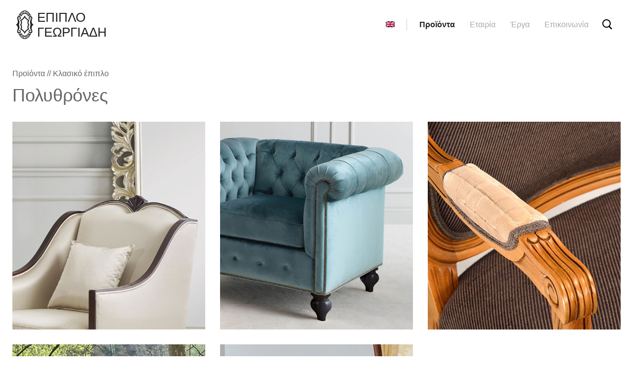

--- FILE ---
content_type: image/svg+xml
request_url: https://www.epiplogeorgiadi.gr/wp-content/themes/epiplogeo17/img/epiplo-georgiadi-logo.svg
body_size: 4502
content:
<?xml version="1.0" encoding="utf-8"?>
<!-- Generator: Adobe Illustrator 17.0.0, SVG Export Plug-In . SVG Version: 6.00 Build 0)  -->
<!DOCTYPE svg PUBLIC "-//W3C//DTD SVG 1.1//EN" "http://www.w3.org/Graphics/SVG/1.1/DTD/svg11.dtd">
<svg version="1.1" id="Default" xmlns="http://www.w3.org/2000/svg" xmlns:xlink="http://www.w3.org/1999/xlink" x="0px" y="0px"
	 width="40px" height="60px" viewBox="0 0 40 60" enable-background="new 0 0 40 60" xml:space="preserve">
<g>
	<path fill="#222222" stroke="#222222" stroke-width="0.75" stroke-miterlimit="10" d="M32.188,10.437
		c-0.042-0.011-0.084-0.023-0.122-0.034c-0.16-0.046-0.32-0.084-0.48-0.114c-0.114-0.019-0.225-0.038-0.339-0.053
		c-1.492-4.088-6.063-8.708-11.136-8.708s-9.644,4.62-11.136,8.708c-0.114,0.015-0.228,0.034-0.343,0.053
		c-0.16,0.03-0.32,0.069-0.476,0.114c-0.042,0.011-0.084,0.023-0.122,0.034c-0.107,0.312-0.209,0.628-0.316,0.94
		c0.091-0.038,0.183-0.072,0.274-0.107c0.107-0.038,0.217-0.076,0.331-0.107c0.11-0.03,0.221-0.061,0.331-0.084
		c0.221-0.049,0.445-0.084,0.67-0.103c0.221-0.019,0.441-0.023,0.658-0.015c0.148,0.008,0.297,0.023,0.441,0.042
		c0.107,0.015,0.209,0.034,0.312,0.053c0.103,0.023,0.202,0.049,0.301,0.08c0.057,0.015,0.11,0.034,0.164,0.053
		c0.095,0.03,0.186,0.069,0.282,0.11c0.088,0.042,0.175,0.088,0.263,0.133c0.084,0.049,0.164,0.099,0.244,0.156
		c0.156,0.107,0.304,0.225,0.438,0.354c0.069,0.065,0.133,0.133,0.194,0.202c0.061,0.069,0.118,0.141,0.175,0.213
		c0.107,0.145,0.206,0.297,0.293,0.453c0.042,0.072,0.08,0.145,0.114,0.221c0.175-0.228,0.346-0.457,0.518-0.685
		c-0.049-0.084-0.099-0.164-0.152-0.244c-0.057-0.084-0.118-0.167-0.179-0.247c-0.042-0.057-0.084-0.11-0.129-0.164
		c2.185-2.847,4.468-4.27,6.851-4.27c2.382,0,4.666,1.423,6.851,4.27c-0.046,0.053-0.091,0.107-0.133,0.164
		c-0.061,0.08-0.122,0.164-0.179,0.247c-0.053,0.08-0.103,0.16-0.152,0.244c0.175,0.228,0.346,0.457,0.518,0.685
		c0.034-0.076,0.072-0.148,0.114-0.221c0.088-0.156,0.187-0.308,0.297-0.453c0.053-0.072,0.114-0.145,0.171-0.213
		c0.065-0.069,0.126-0.137,0.194-0.202c0.137-0.129,0.282-0.247,0.438-0.354c0.08-0.057,0.164-0.107,0.247-0.156
		c0.084-0.046,0.171-0.091,0.263-0.133c0.091-0.042,0.186-0.08,0.278-0.11c0.057-0.019,0.11-0.038,0.164-0.053
		c0.099-0.03,0.202-0.057,0.301-0.08c0.103-0.019,0.209-0.038,0.312-0.053c0.148-0.019,0.293-0.034,0.441-0.042
		c0.221-0.008,0.441-0.004,0.658,0.015c0.225,0.019,0.449,0.053,0.67,0.103c0.114,0.023,0.225,0.053,0.335,0.084
		c0.11,0.03,0.221,0.069,0.331,0.107c0.091,0.034,0.183,0.069,0.27,0.107C32.398,11.065,32.291,10.749,32.188,10.437z
		 M13.037,10.722c-0.114,0.141-0.225,0.282-0.335,0.422c-0.049-0.038-0.099-0.072-0.145-0.11c-0.072-0.053-0.145-0.103-0.221-0.148
		c-0.107-0.072-0.217-0.133-0.327-0.194c-0.114-0.061-0.232-0.114-0.354-0.164c-0.061-0.023-0.122-0.046-0.183-0.069
		c-0.038-0.015-0.072-0.027-0.11-0.038c-0.099-0.034-0.198-0.061-0.301-0.088c-0.129-0.03-0.259-0.057-0.388-0.08
		c-0.072-0.011-0.145-0.023-0.221-0.03c-0.088-0.011-0.179-0.023-0.27-0.027c-0.11-0.011-0.221-0.015-0.331-0.015H9.829
		c0.015-0.038,0.03-0.08,0.049-0.118c0.122-0.289,0.255-0.579,0.403-0.86c0.091-0.175,0.186-0.346,0.285-0.518
		c0.879,0.613,1.758,1.222,2.637,1.834C13.151,10.585,13.094,10.654,13.037,10.722z M16.478,7.662
		c-0.297,0.171-0.582,0.358-0.86,0.559c-0.145,0.107-0.285,0.213-0.422,0.324c-0.141,0.114-0.282,0.232-0.419,0.354
		c-0.141,0.122-0.278,0.247-0.411,0.377c-0.183,0.175-0.354,0.35-0.525,0.533c-0.118,0.122-0.228,0.247-0.343,0.373
		c-0.898-0.628-1.8-1.252-2.702-1.876c0.175-0.282,0.358-0.552,0.552-0.818c0.209-0.285,0.426-0.563,0.655-0.833
		c0.053-0.065,0.107-0.129,0.164-0.194c0.445,0.434,0.887,0.868,1.332,1.302c0.742-0.586,1.484-1.172,2.226-1.758
		c0.278,0.537,0.556,1.077,0.833,1.614C16.531,7.632,16.504,7.647,16.478,7.662z M18.719,6.791c-0.156,0.03-0.308,0.069-0.457,0.11
		c-0.152,0.046-0.304,0.091-0.453,0.145c-0.152,0.053-0.304,0.114-0.449,0.175c-0.137,0.061-0.274,0.122-0.407,0.186
		c-0.362-0.696-0.719-1.393-1.081-2.089c-0.78,0.617-1.564,1.237-2.344,1.853c-0.354-0.346-0.708-0.693-1.066-1.043
		c0.088-0.091,0.171-0.179,0.259-0.27c0.251-0.259,0.514-0.506,0.784-0.746c0.27-0.236,0.548-0.464,0.837-0.681
		c0.289-0.213,0.582-0.419,0.887-0.605c0.301-0.19,0.609-0.362,0.925-0.521c0.304-0.152,0.617-0.293,0.936-0.415
		c0.559,1.298,1.119,2.592,1.678,3.89C18.75,6.783,18.735,6.787,18.719,6.791z M20.577,6.661c-0.156-0.011-0.308-0.019-0.464-0.019
		s-0.312,0.008-0.468,0.019c-0.141,0.008-0.285,0.023-0.426,0.042c-0.567-1.321-1.138-2.641-1.709-3.962
		c0.194-0.065,0.388-0.122,0.586-0.171c0.327-0.088,0.662-0.152,1.001-0.198c0.167-0.023,0.335-0.038,0.506-0.049
		c0.167-0.011,0.339-0.015,0.51-0.015c0.167,0,0.339,0.004,0.506,0.015c0.171,0.011,0.339,0.027,0.506,0.049
		c0.339,0.046,0.674,0.11,1.005,0.198c0.194,0.049,0.392,0.107,0.582,0.171c-0.567,1.321-1.138,2.641-1.709,3.962
		C20.862,6.684,20.721,6.669,20.577,6.661z M22.864,7.221c-0.148-0.061-0.297-0.122-0.449-0.175
		c-0.148-0.053-0.301-0.099-0.453-0.145c-0.152-0.042-0.304-0.08-0.457-0.11c-0.019-0.004-0.034-0.008-0.049-0.011
		c0.559-1.298,1.119-2.592,1.678-3.89c0.316,0.122,0.628,0.263,0.932,0.415c0.316,0.16,0.628,0.331,0.925,0.521
		c0.304,0.186,0.601,0.392,0.887,0.605c0.289,0.217,0.567,0.445,0.837,0.681c0.27,0.24,0.533,0.487,0.784,0.746
		c0.088,0.091,0.175,0.179,0.259,0.27c-0.354,0.35-0.708,0.696-1.066,1.043c-0.78-0.617-1.56-1.237-2.344-1.853
		c-0.358,0.696-0.719,1.393-1.077,2.089C23.134,7.343,23.001,7.282,22.864,7.221z M26.723,10.182
		c-0.11-0.126-0.225-0.251-0.339-0.373c-0.171-0.183-0.346-0.358-0.525-0.533c-0.137-0.129-0.274-0.255-0.415-0.377
		c-0.137-0.122-0.274-0.24-0.415-0.354c-0.141-0.11-0.282-0.217-0.422-0.324c-0.278-0.202-0.567-0.388-0.864-0.559
		c-0.027-0.015-0.053-0.03-0.08-0.046c0.278-0.537,0.556-1.077,0.833-1.614c0.742,0.586,1.484,1.172,2.23,1.758
		c0.441-0.434,0.887-0.868,1.328-1.302c0.057,0.065,0.11,0.129,0.167,0.194c0.228,0.27,0.445,0.548,0.651,0.833
		c0.194,0.266,0.381,0.537,0.552,0.818C28.527,8.93,27.625,9.554,26.723,10.182z M30.369,10.182c-0.11,0-0.217,0.004-0.327,0.015
		c-0.091,0.004-0.183,0.015-0.274,0.027c-0.072,0.008-0.145,0.019-0.217,0.03c-0.133,0.023-0.263,0.049-0.392,0.08
		c-0.099,0.027-0.202,0.053-0.301,0.088c-0.034,0.011-0.072,0.023-0.107,0.038c-0.065,0.023-0.126,0.046-0.186,0.069
		c-0.118,0.049-0.236,0.103-0.35,0.164s-0.225,0.122-0.331,0.194c-0.072,0.046-0.148,0.095-0.217,0.148
		c-0.049,0.038-0.099,0.072-0.145,0.11c-0.11-0.141-0.225-0.282-0.339-0.422c-0.053-0.069-0.11-0.137-0.167-0.202
		c0.879-0.613,1.762-1.222,2.641-1.834c0.099,0.171,0.194,0.343,0.285,0.518c0.145,0.282,0.282,0.571,0.403,0.86
		c0.015,0.038,0.03,0.08,0.046,0.118h-0.022V10.182z"/>
	<path fill="#222222" stroke="#222222" stroke-width="0.75" stroke-miterlimit="10" d="M32.23,48.73
		c-0.11,0.038-0.221,0.072-0.331,0.107c-0.11,0.03-0.221,0.057-0.335,0.084c-0.221,0.046-0.445,0.08-0.67,0.099
		c-0.217,0.019-0.438,0.027-0.658,0.015c-0.148-0.004-0.293-0.019-0.441-0.038c-0.103-0.015-0.209-0.034-0.312-0.057
		c-0.099-0.019-0.202-0.046-0.301-0.076c-0.053-0.015-0.107-0.034-0.164-0.053c-0.091-0.034-0.186-0.072-0.278-0.114
		c-0.091-0.038-0.179-0.084-0.263-0.133c-0.084-0.046-0.167-0.099-0.247-0.152c-0.156-0.107-0.301-0.225-0.438-0.358
		c-0.069-0.065-0.129-0.129-0.194-0.198c-0.057-0.069-0.118-0.141-0.171-0.213c-0.11-0.145-0.209-0.297-0.297-0.453
		c-0.042-0.072-0.08-0.148-0.114-0.221c-0.171,0.228-0.343,0.457-0.518,0.685c0.049,0.084,0.099,0.164,0.152,0.244
		c0.057,0.084,0.118,0.167,0.179,0.247c0.042,0.053,0.088,0.107,0.133,0.16c-2.185,2.851-4.468,4.274-6.851,4.274
		c-2.382,0-4.666-1.423-6.851-4.274c0.046-0.053,0.088-0.107,0.129-0.16c0.061-0.08,0.122-0.164,0.179-0.247
		c0.053-0.08,0.103-0.16,0.152-0.244c-0.171-0.228-0.343-0.457-0.518-0.685c-0.034,0.072-0.072,0.148-0.114,0.221
		c-0.088,0.156-0.186,0.308-0.293,0.453c-0.057,0.072-0.114,0.145-0.175,0.213c-0.061,0.069-0.126,0.133-0.194,0.198
		c-0.133,0.133-0.282,0.251-0.438,0.358c-0.08,0.053-0.16,0.107-0.244,0.152c-0.088,0.049-0.175,0.095-0.263,0.133
		c-0.095,0.042-0.186,0.08-0.282,0.114c-0.053,0.019-0.107,0.038-0.164,0.053c-0.099,0.03-0.198,0.057-0.301,0.076
		c-0.103,0.023-0.206,0.042-0.312,0.057c-0.145,0.019-0.293,0.034-0.441,0.038c-0.217,0.011-0.438,0.004-0.658-0.015
		c-0.221-0.02-0.446-0.054-0.666-0.1c-0.11-0.027-0.221-0.053-0.331-0.084c-0.114-0.034-0.225-0.069-0.331-0.107
		c-0.091-0.034-0.183-0.069-0.274-0.107c0.107,0.312,0.209,0.624,0.316,0.94c0.038,0.011,0.08,0.023,0.122,0.034
		c0.156,0.042,0.316,0.08,0.476,0.11c0.114,0.023,0.228,0.042,0.343,0.057c1.492,4.088,6.063,8.708,11.136,8.708
		s9.644-4.62,11.136-8.708c0.114-0.015,0.225-0.034,0.339-0.057c0.16-0.03,0.32-0.069,0.48-0.11c0.038-0.011,0.08-0.023,0.122-0.034
		c0.103-0.316,0.209-0.628,0.312-0.94C32.413,48.661,32.322,48.695,32.23,48.73z M10.282,50.792
		c-0.148-0.282-0.282-0.567-0.403-0.86c-0.019-0.038-0.034-0.076-0.049-0.114h0.023c0.11,0,0.221-0.008,0.331-0.015
		c0.091-0.008,0.183-0.015,0.27-0.027c0.076-0.008,0.148-0.019,0.221-0.03c0.129-0.023,0.259-0.049,0.388-0.08
		c0.103-0.027,0.202-0.057,0.301-0.088c0.038-0.011,0.072-0.027,0.11-0.038c0.061-0.023,0.122-0.046,0.183-0.069
		c0.122-0.049,0.24-0.107,0.354-0.164c0.11-0.061,0.221-0.126,0.327-0.194c0.076-0.046,0.148-0.099,0.221-0.148
		c0.046-0.038,0.095-0.076,0.145-0.114c0.11,0.145,0.221,0.285,0.335,0.426c0.057,0.065,0.114,0.133,0.167,0.202
		c-0.879,0.613-1.758,1.222-2.637,1.834C10.468,51.143,10.373,50.968,10.282,50.792z M12.002,53.346
		c-0.228-0.27-0.445-0.548-0.655-0.833c-0.194-0.266-0.377-0.54-0.552-0.818c0.902-0.624,1.804-1.252,2.702-1.876
		c0.114,0.126,0.225,0.251,0.343,0.373c0.171,0.183,0.343,0.358,0.525,0.529c0.133,0.129,0.27,0.259,0.411,0.381
		c0.137,0.122,0.278,0.24,0.419,0.354c0.137,0.11,0.278,0.217,0.422,0.32c0.278,0.202,0.563,0.392,0.86,0.563
		c0.027,0.015,0.053,0.03,0.08,0.046c-0.278,0.537-0.556,1.073-0.833,1.614c-0.742-0.586-1.484-1.172-2.226-1.762
		c-0.445,0.434-0.887,0.868-1.332,1.302C12.109,53.476,12.055,53.411,12.002,53.346z M16.154,56.695
		c-0.316-0.16-0.624-0.335-0.925-0.521c-0.304-0.19-0.598-0.392-0.887-0.605c-0.289-0.217-0.567-0.445-0.837-0.685
		c-0.27-0.236-0.533-0.487-0.784-0.742c-0.088-0.091-0.171-0.183-0.259-0.274c0.358-0.346,0.712-0.693,1.066-1.039
		c0.78,0.617,1.564,1.233,2.344,1.85c0.362-0.696,0.719-1.393,1.081-2.089c0.133,0.069,0.27,0.129,0.407,0.19
		c0.145,0.061,0.297,0.122,0.449,0.175c0.148,0.053,0.301,0.099,0.453,0.145c0.148,0.042,0.301,0.08,0.457,0.11
		c0.015,0.004,0.03,0.008,0.049,0.011c-0.559,1.294-1.119,2.592-1.678,3.89C16.771,56.988,16.459,56.848,16.154,56.695z
		 M22.129,57.43c-0.331,0.084-0.666,0.152-1.005,0.194c-0.167,0.023-0.335,0.042-0.506,0.053c-0.167,0.011-0.339,0.015-0.506,0.015
		c-0.171,0-0.343-0.004-0.51-0.015c-0.171-0.011-0.339-0.03-0.506-0.053c-0.339-0.042-0.674-0.11-1.001-0.194
		c-0.198-0.049-0.392-0.107-0.586-0.171c0.571-1.321,1.142-2.641,1.709-3.962c0.141,0.019,0.285,0.03,0.426,0.042
		c0.156,0.011,0.312,0.015,0.468,0.015s0.308-0.004,0.464-0.015c0.145-0.011,0.285-0.023,0.426-0.042
		c0.571,1.321,1.142,2.641,1.709,3.962C22.521,57.323,22.324,57.38,22.129,57.43z M27.5,54.142
		c-0.251,0.255-0.514,0.506-0.784,0.742c-0.27,0.24-0.548,0.468-0.837,0.685c-0.285,0.213-0.582,0.415-0.887,0.605
		c-0.297,0.186-0.609,0.362-0.925,0.521c-0.304,0.152-0.617,0.293-0.932,0.415c-0.559-1.298-1.119-2.596-1.678-3.89
		c0.015-0.004,0.03-0.008,0.049-0.011c0.152-0.03,0.304-0.069,0.457-0.11c0.152-0.046,0.304-0.091,0.453-0.145
		c0.152-0.053,0.301-0.114,0.449-0.175c0.137-0.061,0.27-0.122,0.407-0.19c0.358,0.696,0.719,1.393,1.077,2.089
		c0.784-0.617,1.564-1.233,2.344-1.85c0.358,0.346,0.712,0.693,1.066,1.039C27.675,53.959,27.587,54.05,27.5,54.142z M28.873,52.513
		c-0.206,0.285-0.422,0.563-0.651,0.833c-0.057,0.065-0.11,0.129-0.167,0.19c-0.441-0.434-0.887-0.868-1.328-1.302
		c-0.746,0.59-1.488,1.176-2.23,1.762c-0.278-0.54-0.556-1.077-0.833-1.614c0.027-0.015,0.053-0.03,0.08-0.046
		c0.297-0.171,0.586-0.362,0.864-0.563c0.141-0.103,0.282-0.209,0.422-0.32c0.141-0.114,0.278-0.232,0.415-0.354
		c0.141-0.122,0.278-0.251,0.415-0.381c0.179-0.171,0.354-0.346,0.525-0.529c0.114-0.122,0.228-0.247,0.339-0.373
		c0.902,0.624,1.804,1.252,2.702,1.876C29.254,51.972,29.068,52.246,28.873,52.513z M30.346,49.932
		c-0.122,0.293-0.259,0.578-0.403,0.86c-0.091,0.175-0.186,0.35-0.285,0.521c-0.879-0.613-1.762-1.222-2.641-1.834
		c0.057-0.069,0.114-0.137,0.167-0.202c0.114-0.141,0.228-0.282,0.339-0.426c0.046,0.038,0.095,0.076,0.145,0.114
		c0.069,0.049,0.145,0.103,0.217,0.148c0.107,0.069,0.217,0.133,0.331,0.194c0.114,0.057,0.232,0.114,0.35,0.164
		c0.061,0.023,0.122,0.046,0.186,0.069c0.034,0.011,0.072,0.027,0.107,0.038c0.099,0.03,0.202,0.061,0.301,0.088
		c0.129,0.03,0.259,0.057,0.392,0.08c0.072,0.011,0.145,0.023,0.217,0.03c0.091,0.011,0.183,0.019,0.274,0.027
		c0.11,0.008,0.217,0.015,0.327,0.015h0.023C30.377,49.856,30.362,49.894,30.346,49.932z"/>
	<g>
		<path fill="#222222" d="M20,15.37c1.711,2.528,3.888,4.612,6.507,6.227c-1.508,2.902-1.386,5.792,0.364,8.387
			c-1.699,2.875-1.858,5.761-0.479,8.393c-2.568,1.492-4.706,3.478-6.392,5.938c-1.687-2.46-3.824-4.446-6.392-5.938
			c1.379-2.631,1.22-5.518-0.479-8.393c1.75-2.594,1.873-5.484,0.364-8.387C16.112,19.982,18.289,17.899,20,15.37 M20,11.314
			c-2.002,4.301-5.116,7.489-9.343,9.565c2.521,3.263,2.521,6.266,0,9.009c2.521,3.337,2.521,6.414,0,9.231
			c4.226,1.854,7.341,4.931,9.343,9.231c2.002-4.301,5.116-7.378,9.343-9.231c-2.521-2.818-2.521-5.895,0-9.231
			c-2.521-2.743-2.521-5.746,0-9.009C25.116,18.803,22.002,15.615,20,11.314L20,11.314z"/>
	</g>
	<path fill="#222222" d="M31.9,29.999c-3.003,7.341,0.334,9.621,1.316,11.539c0.982,1.919-0.389,3.476-1.655,3.655
		c-1.266,0.179-2.426-1.02-2.168-2.084c0.227-0.931,1.541-1.759,2.302-0.583c0.108,0.167,0.205,0.375,0.205,1.153
		c1.223-0.89,0.501-2.336-0.621-2.781c-1.122-0.445-2.642,0.111-3.179,1.65c-0.538,1.539-0.093,4.06,1.909,4.745
		c2.002,0.686,5.561-0.463,5.339-3.93c-0.222-3.466-4.226-9.25,2.447-13.365c-6.673-4.115-2.669-9.899-2.447-13.365
		s-3.337-4.616-5.339-3.93s-2.447,3.207-1.909,4.745c0.538,1.539,2.058,2.095,3.179,1.65c1.121-0.445,1.844-1.891,0.621-2.781
		c0,0.779-0.097,0.986-0.205,1.153c-0.76,1.176-2.075,0.348-2.302-0.583c-0.259-1.064,0.901-2.263,2.168-2.084
		c1.266,0.179,2.638,1.736,1.655,3.655C32.233,20.379,28.897,22.659,31.9,29.999z"/>
	<path fill="#222222" d="M8.1,29.999c3.003,7.341-0.334,9.621-1.316,11.539c-0.982,1.919,0.389,3.476,1.655,3.655
		c1.266,0.179,2.426-1.02,2.168-2.084c-0.227-0.931-1.541-1.759-2.302-0.583C8.197,42.694,8.1,42.901,8.1,43.68
		c-1.223-0.89-0.5-2.336,0.621-2.781s2.642,0.111,3.179,1.65c0.538,1.539,0.093,4.06-1.909,4.745
		c-2.002,0.686-5.561-0.463-5.339-3.93c0.222-3.466,4.226-9.25-2.447-13.365c6.673-4.115,2.669-9.899,2.447-13.365
		c-0.222-3.466,3.337-4.616,5.339-3.93s2.447,3.207,1.909,4.745c-0.538,1.539-2.058,2.095-3.179,1.65
		c-1.121-0.444-1.844-1.89-0.621-2.78c0,0.779,0.097,0.986,0.205,1.153c0.76,1.176,2.075,0.348,2.302-0.583
		c0.259-1.064-0.901-2.263-2.168-2.084c-1.266,0.179-2.638,1.736-1.655,3.655S11.103,22.659,8.1,29.999z"/>
</g>
</svg>
